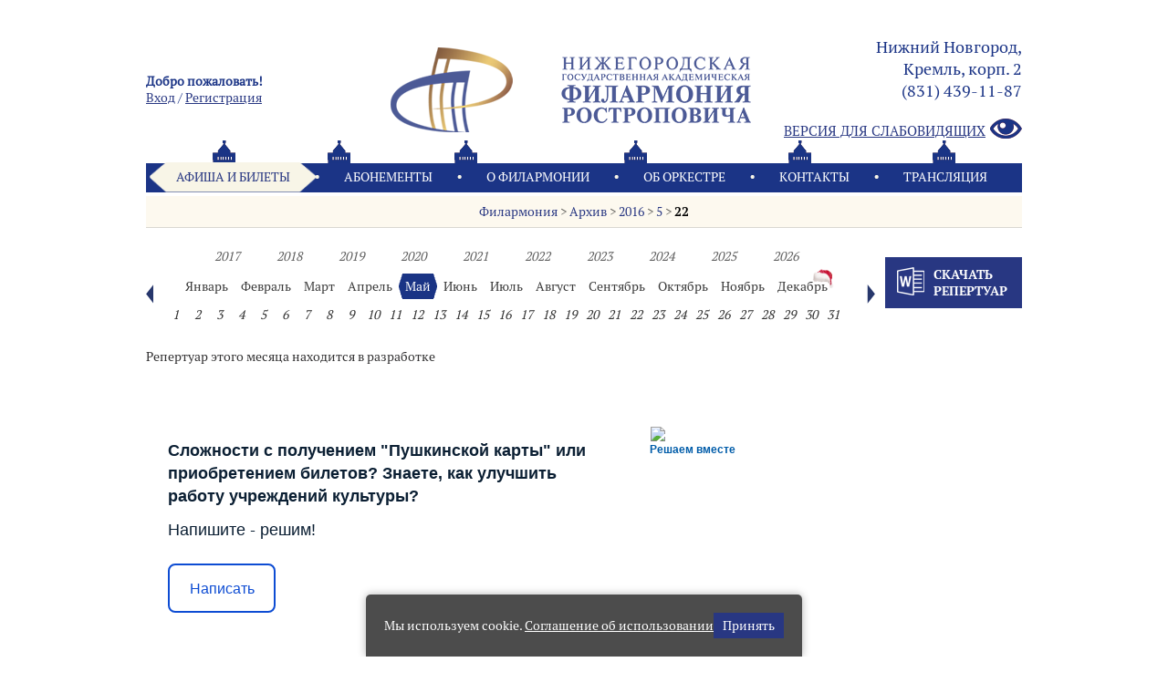

--- FILE ---
content_type: text/html; charset=koi8-r
request_url: https://music-nn.ru/archive/2016/5/22/
body_size: 35746
content:

<!DOCTYPE html PUBLIC "-//W3C//DTD HTML 4.01 Transitional//EN" "http://www.w3.org/TR/html4/loose.dtd">
<html>
<head>
<meta http-equiv="Content-Type" content="text/html; charset=koi8-r">
<title>22</title>
<meta name="keywords"           content=" ">
<meta name="description"        content=" ">
<meta name="viewport" 		  content="width=device-width, initial-scale=1">

<meta name="proculture-verification" content="369a1c4b855e772bba0c79791fb176fc" />

<link rel="stylesheet" type="text/css" href="/jsplugins/fancybox/jquery.fancybox-1.3.0.css">
<link rel="stylesheet" type="text/css" href="/images/public/setup/082020/css/flexslider.css">
<link rel="stylesheet" type="text/css" href="/images/public/setup/082020/css/normalize.css">
<link rel="stylesheet" type="text/css" href="/images/public/setup/082020/css/jquery-ui.css">
<link rel="stylesheet" type="text/css" href="/images/public/setup/082020/css/main.css?t=1768541422">

<link rel="stylesheet" href="https://s3.intickets.ru/intickets.min.css">
<link rel="stylesheet" href="https://s3.intickets.ru/intickets-button-simple.min.css">

<link rel="shortcut icon" href="/images/public/setup/082020/favicon.png">

<script type="text/javascript" src="/jsplugins/jquery-1.10.2.min.js"></script>
<script type="text/javascript" src="/jsplugins/jquery.easing-1.3.pack.js"></script>
<script type="text/javascript" src="/jsplugins/fancybox/jquery.fancybox-1.3.0.pack.js"></script>
<script type="text/javascript" src="/images/public/setup/082020/js/jquery.flexslider.js"></script>
<script type="text/javascript" src="/images/public/setup/082020/js/modernizr.js"></script>
<script type="text/javascript" src="/images/public/setup/082020/js/script.js"></script>
<script type="text/javascript" src="/images/public/setup/082020/js/jquery-ui.js"></script>
<script type="text/javascript" src="/images/public/setup/082020/js/select.js"></script>
<script type="text/javascript" src="/images/public/setup/082020/js/mobile_menu.js"></script>
<script src="/images/public/setup/082020/js/totop.js"></script>

<script src='https://www.google.com/recaptcha/api.js' async defer></script>
<script src="https://s3.intickets.ru/intickets.js"></script>

<script async src="https://culturaltracking.ru/static/js/spxl.js?pixelId=35590" data-pixel-id="35590"></script>

</head>
<body>

<!-- Yandex.Metrika counter -->
<script type="text/javascript" >
   (function(m,e,t,r,i,k,a){m[i]=m[i]||function(){(m[i].a=m[i].a||[]).push(arguments)};
   m[i].l=1*new Date();
   for (var j = 0; j < document.scripts.length; j++) {if (document.scripts[j].src === r) { return; }}
   k=e.createElement(t),a=e.getElementsByTagName(t)[0],k.async=1,k.src=r,a.parentNode.insertBefore(k,a)})
   (window, document, "script", "https://mc.yandex.ru/metrika/tag.js", "ym");

   ym(95010641, "init", {
        clickmap:true,
        trackLinks:true,
        accurateTrackBounce:true,
        webvisor:true
   });
</script>
<noscript><div><img src="https://mc.yandex.ru/watch/95010641" style="position:absolute; left:-9999px;" alt="" /></div></noscript>
<!-- /Yandex.Metrika counter --><!-- Google Tag Manager -->

<script>(function(w,d,s,l,i){w[l]=w[l]||[];w[l].push({'gtm.start':

new Date().getTime(),event:'gtm.js'});var f=d.getElementsByTagName(s)[0],

j=d.createElement(s),dl=l!='dataLayer'?'&l='+l:'';j.async=true;j.src=

'https://www.googletagmanager.com/gtm.js?id='+i+dl;f.parentNode.insertBefore(j,f);

})(window,document,'script','dataLayer','GTM-TTP4V3D');</script>

<!-- End Google Tag Manager --><script type="text/javascript">
var _tmr = window._tmr || (window._tmr = []);
_tmr.push({id: "3079476", type: "pageView", start: (new Date()).getTime(), pid: "USER_ID"});
(function (d, w, id) {
  if (d.getElementById(id)) return;
  var ts = d.createElement("script"); ts.type = "text/javascript"; ts.async = true; ts.id = id;
  ts.src = "https://top-fwz1.mail.ru/js/code.js";
  var f = function () {var s = d.getElementsByTagName("script")[0]; s.parentNode.insertBefore(ts, s);};
  if (w.opera == "[object Opera]") { d.addEventListener("DOMContentLoaded", f, false); } else { f(); }
})(document, window, "topmailru-code");
</script><noscript><div>
<img src="https://top-fwz1.mail.ru/counter?id=3079476;js=na" style="border:0;position:absolute;left:-9999px;" alt="Top.Mail.Ru" />
</div></noscript>
<!-- //Rating@Mail.ru counter --><!-- Yandex.Metrika counter --> <script type="text/javascript"> (function (d, w, c) { (w[c] = w[c] || []).push(function() { try { w.yaCounter36543735 = new Ya.Metrika({ id:36543735, clickmap:true, trackLinks:true, accurateTrackBounce:true, webvisor:true }); } catch(e) { } }); var n = d.getElementsByTagName("script")[0], s = d.createElement("script"), f = function () { n.parentNode.insertBefore(s, n); }; s.type = "text/javascript"; s.async = true; s.src = "https://mc.yandex.ru/metrika/watch.js"; if (w.opera == "[object Opera]") { d.addEventListener("DOMContentLoaded", f, false); } else { f(); } })(document, window, "yandex_metrika_callbacks"); </script> <noscript><div><img src="https://mc.yandex.ru/watch/36543735" style="position:absolute; left:-9999px;" alt="" /></div></noscript> <!-- /Yandex.Metrika counter --><div id="wrapper">
    <div class="screen-sogl">
        <div class="window-screen">
            <div>
                <div class="clc"></div>
                <p id="textAgreement"></p>
            </div>
        </div>
    </div>
<div id="up">Наверх</div>
	<style>
	   .hrow {
	       display: table;
	       width: 100%;
	       margin-top: 25px;
	       font-size: 14px;
	       color: #1b3486;
	   }
	   
	   .hrow:after {
	       content: '';
	       display: block;
	       clear: both;
	   }
	   
	   .hrow .hcol {
	       /* float: left; */
	       display: table-cell;
	       vertical-align: middle;
	       width: 33%;
	   }
	   
	   .hrow .hcol-1 {
	       text-align: left;
	       padding-left: 40px;
	   }
	   
	   .hrow .hcol-1 .hellow {
	       font-weight: bold;
	   }
	   
	   .hrow .hcol-3 {
	       text-align: right;
	       line-height: 24px;
	   }
	   
	   .hrow .hcol-3 .adres,
	   .hrow .hcol-3 .phone {
	       font-size: 18px;
	   }
	   
	   .hrow .hcol-3 .cmod {
	       display: block;
	       margin-top: 20px;
	   }
	   
	   .hrow .hcol-2 {
	       width: 34%;
	       text-align: center;
	   }
	   
	   .m-hcontent {
	       margin: 7px 50px 0 7px;
	       text-align: center;
	   }
	   
	   .m-hcontent img {
	       width: 100%;
	       max-width: 300px;
	   }
	   
	   .m-hcontent .adres {
	       text-align: center;
	       padding-top: 10px;
	       font-size: 16px;
	   }
	   
	   @media only screen and (max-width: 901px) {
	       .hrow .hcol-3 {
	           line-height: normal;
	       }
           .hrow .hcol-3 .adres,
           .hrow .hcol-3 .phone {
               font-size: 14px;
           }
	   }
	   
	   @media only screen and (max-width: 768px) {
	        #header, #common {
	           height: auto;
	        }
	        
	        #header {
	           min-height: 175px;
	        }
	         
        	.hrow {
        	   display: none;
        	}
        	
        	#content {
        	   padding-top: 175px;
        	}
        	
	   }
	   
	   .gh ul.menu_mobile {
	       padding-top: 0;
	       margin-top: 0;
	   }
	</style>
	<div id="header">
		<div id="common">
			<div class="hrow">
				<div class="hcol hcol-1" style="padding-left: 0; width: 25%">
					<span class="hellow">Добро пожаловать!</span><br>
					<a href="/dias/auth.php">Вход</a> / <a href="/dias/agreement.php">Pегистрация</a>
				</div>
				<div class="hcol hcol-2">
					<a href="/"><img src="/images/public/setup/082020/img/logo-h-v3.png" alt=""  title="Нижегородская филармония"></a>
				</div>
				<div class="hcol hcol-3">
					<span class="adres">Нижний Новгород,<br>Кремль, корп. 2</span><br>
					<span class="phone">(831) 439-11-87</span><br>
					<a href="?cmod" class="cmod" title="Версия для слабовидящих"><img src="/images/public/setup/082020/img/eye-w.png" alt="Версия для слабовидящих" style="margin-left: 5px; margin-top:-2px" align="right"> Версия для слабовидящих</a>
				</div>
			</div>
						<div id="mobile">
				<div class="m-hcontent">
					<a href="/"><img src="/images/public/setup/082020/img/logo-h.png" alt=""  title="Нижегородская филармония"></a>
					<div class="adres">Нижний Новгород,<br>Кремль, корп. 2</div>
				</div>
				<div class="gh">
					<ul class="menu_mobile">
						<li><a href="/">Главная</a></li>
						<li><a href="/afisha/">Афиша</a></li>
						<li><a href="/subscriptions/">Абонементы</a></li>
						<li><a href="/about/">О филармонии</a></li>
						<li><a href="/about/teams/">Oб оркестре</a></li>
												<li><a href="/anniversary/">Нам - 85</a></li>
						<li><a href="/contacts/">Контакты</a></li>
		          								<li>
							<a href="/stream-t/">
								Онлайн трансляция							</a>
						</li>
															               
					</ul>
				</div>
			</div>
			</div>
			<div id="line-navigation">
				<div class="inside">
					   
   	   
	     <ul class="main-menu">	     
          <li class="select"><a href="/afisha/">Афиша и билеты</a></li>
          <li class="dot"></li>
          <li><a href="/subscriptions/">Абонементы</a></li>           
          <li class="dot"></li>
          <li><a href="/about/">О филармонии</a>
            <ul class="dop-video">  
                                          <li>
                <a href="/about/istoriya-filarmonii/">
                История филармонии                </a>
              </li>
                            <li>
                <a href="/about/09/">
                Руководство филармонии                </a>
              </li>
                            <li>
                <a href="/about/109/">
                Официальные данные и Документы                </a>
              </li>
                            <li>
                <a href="/about/festivali/">
                Международный фестиваль искусств имени А. Сахарова "Русское искусство и мир"                </a>
              </li>
                            <li>
                <a href="/about/festivali_newnames/">
                "Новые Имена"                </a>
              </li>
                            <li>
                <a href="/about/tradizii/">
                Наши традиции                </a>
              </li>
                            <li>
                <a href="/about/plan/">
                План концертного зала и технические характеристики                </a>
              </li>
                            <li>
                <a href="/about/567/">
                Независимая оценка качества оказания услуг                </a>
              </li>
                            <li>
                <a href="/about/dostup_sreda/">
                Доступная среда                </a>
              </li>
                            <li>
                <a href="/about/285764/">
                Противодействие коррупции                </a>
              </li>
                            <li>
                <a href="/about/454433/">
                Антитеррористическая защищенность                </a>
              </li>
                            <li>
                <a href="/about/solashenie/">
                Политика в отношении обработки персональных данных                </a>
              </li>
                            <li>
                <a href="/about/cookie/">
                Соглашение об использовании cookie                </a>
              </li>
                                                      </ul>
          </li>
          <li class="dot"></li>
                              <li>
          	<a href="/about/teams/">Oб оркестре</a>
          </li>
          <li class="dot"></li>
          <li><a href="/contacts/">Контакты</a></li>           
          <li class="dot"></li>
          <li>
          	<a href="/stream-t/">Трансляция</a>
          	<ul class="dop-video">
          								<li>
							<a href="/stream-t/">
								Онлайн трансляция							</a>
						</li>
									          	</ul>
          </li>          
          </ul>	   
   
				</div>
			</div>
	</div>
 
  <div id="content" class="in">
  	    	<div id="page-navigation">
	      	<div class="p-in">
	       		<a  
        		href="/" title="Филармония">Филармония</a> > <a  
        		href="/archive/" title="Архив">Архив</a> > <a  
        		href="/archive/2016/" title="2016">2016</a> > <a  
        		href="/archive/2016/5/" title="5">5</a> >         <a class="last" 
        		href="/archive/2016/5/22/" title="22">22</a>	      	</div>
   		</div>
   		
   		<div id="common">
						   	<div class="tickets">
			   		<script src="/images/public/setup/082020/js/afisha_date_time.js"></script>
<style>
.prev_month, .next_month{cursor:pointer;}
</style>
<style>
.list_year .select{background: url(/images/public/setup/082020/img/select_month.png) center;background-size: 100% 100%;color: #fff;}
</style>
<input id="today_month" value="5" type="hidden" disabled>
<input id="cur_year" value="2016" type="hidden" disabled>
<input id="cur_month" value="5" type="hidden" disabled>
<input id="cur_day" value="22" type="hidden" disabled>
		<div class="data_block lefter">
			<div class="nav prev_month"><img src="/images/public/setup/082020/img/in_left.png"></div>
			<div class="calendar">
				<div class="list_year">
																		<a  href="/archive/2017/" data-year="2017">2017</a>
													<a  href="/archive/2018/" data-year="2018">2018</a>
													<a  href="/archive/2019/" data-year="2019">2019</a>
													<a  href="/archive/2020/" data-year="2020">2020</a>
													<a  href="/archive/2021/" data-year="2021">2021</a>
													<a  href="/archive/2022/" data-year="2022">2022</a>
													<a  href="/archive/2023/" data-year="2023">2023</a>
													<a  href="/archive/2024/" data-year="2024">2024</a>
													<a  href="/archive/2025/" data-year="2025">2025</a>
													<a  href="/archive/2026/" data-year="2026">2026</a>
															</div>
				<br clear="all">
				<div class="list_month">
<a href="/archive/2016/1/" class="" data-month="1">Январь</a><a href="/archive/2016/2/" class="" data-month="2">Февраль</a><a href="/archive/2016/3/" class="" data-month="3">Март</a><a href="/archive/2016/4/" class="" data-month="4">Апрель</a><a href="/archive/2016/5/" class=" select " data-month="5">Май</a><a href="/archive/2016/6/" class="" data-month="6">Июнь</a><a href="/archive/2016/7/" class="" data-month="7">Июль</a><a href="/archive/2016/8/" class="" data-month="8">Август</a><a href="/archive/2016/9/" class="" data-month="9">Сентябрь</a><a href="/archive/2016/10/" class="" data-month="10">Октябрь</a><a href="/archive/2016/11/" class="" data-month="11">Ноябрь</a><a href="/archive/2016/12/" class=" new_year " data-month="12">Декабрь</a>				</div>
				<br clear="all">
				<div class="list_day">
<a href="/archive/2016/5/1/" class="" data-day="1">1</a><a href="/archive/2016/5/2/" class="" data-day="2">2</a><a href="/archive/2016/5/3/" class="" data-day="3">3</a><a href="/archive/2016/5/4/" class="" data-day="4">4</a><a href="/archive/2016/5/5/" class="" data-day="5">5</a><a href="/archive/2016/5/6/" class="" data-day="6">6</a><a href="/archive/2016/5/7/" class="" data-day="7">7</a><a href="/archive/2016/5/8/" class="" data-day="8">8</a><a href="/archive/2016/5/9/" class="" data-day="9">9</a><a href="/archive/2016/5/10/" class="" data-day="10">10</a><a href="/archive/2016/5/11/" class="" data-day="11">11</a><a href="/archive/2016/5/12/" class="" data-day="12">12</a><a href="/archive/2016/5/13/" class="" data-day="13">13</a><a href="/archive/2016/5/14/" class="" data-day="14">14</a><a href="/archive/2016/5/15/" class="" data-day="15">15</a><a href="/archive/2016/5/16/" class="" data-day="16">16</a><a href="/archive/2016/5/17/" class="" data-day="17">17</a><a href="/archive/2016/5/18/" class="" data-day="18">18</a><a href="/archive/2016/5/19/" class="" data-day="19">19</a><a href="/archive/2016/5/20/" class="" data-day="20">20</a><a href="/archive/2016/5/21/" class="" data-day="21">21</a><a href="/archive/2016/5/22/" class=" select " data-day="22">22</a><a href="/archive/2016/5/23/" class="" data-day="23">23</a><a href="/archive/2016/5/24/" class="" data-day="24">24</a><a href="/archive/2016/5/25/" class="" data-day="25">25</a><a href="/archive/2016/5/26/" class="" data-day="26">26</a><a href="/archive/2016/5/27/" class="" data-day="27">27</a><a href="/archive/2016/5/28/" class="" data-day="28">28</a><a href="/archive/2016/5/29/" class="" data-day="29">29</a><a href="/archive/2016/5/30/" class="" data-day="30">30</a><a href="/archive/2016/5/31/" class="" data-day="31">31</a>				</div>
			</div>
			<div class="nav next_month"><img src="/images/public/setup/082020/img/in_right.png"></div>
		</div>
		<div class="right_content righter">
			<a href="" class="download_repertuar"><img src="/images/public/setup/082020/img/download_repertuar.png"><span>скачать репертуар</span></a>
		</div>
		<br clear="all">
			<p>Репертуар этого месяца находится в разработке</p>
				   	</div>
   			 
			  <br clear="all"> 
			  <br clear="all"> 
  		</div>
  		
      			 
<div>
	<script src='https://pos.gosuslugi.ru/bin/script.min.js'></script> 
<style>
#js-show-iframe-wrapper{position:relative;display:flex;align-items:center;justify-content:center;width:100%;min-width:293px;max-width:100%;background:linear-gradient(138.4deg,#38bafe 26.49%,#2d73bc 79.45%);color:#fff;cursor:pointer}#js-show-iframe-wrapper .pos-banner-fluid *{box-sizing:border-box}#js-show-iframe-wrapper .pos-banner-fluid .pos-banner-btn_2{display:block;width:240px;min-height:56px;font-size:18px;line-height:24px;cursor:pointer;background:#0d4cd3;color:#fff;border:none;border-radius:8px;outline:0}#js-show-iframe-wrapper .pos-banner-fluid .pos-banner-btn_2:hover{background:#1d5deb}#js-show-iframe-wrapper .pos-banner-fluid .pos-banner-btn_2:focus{background:#2a63ad}#js-show-iframe-wrapper .pos-banner-fluid .pos-banner-btn_2:active{background:#2a63ad}@-webkit-keyframes fadeInFromNone{0%{display:none;opacity:0}1%{display:block;opacity:0}100%{display:block;opacity:1}}@keyframes fadeInFromNone{0%{display:none;opacity:0}1%{display:block;opacity:0}100%{display:block;opacity:1}}@font-face{font-family:LatoWebLight;src:url(https://pos.gosuslugi.ru/bin/fonts/Lato/fonts/Lato-Light.woff2) format("woff2"),url(https://pos.gosuslugi.ru/bin/fonts/Lato/fonts/Lato-Light.woff) format("woff"),url(https://pos.gosuslugi.ru/bin/fonts/Lato/fonts/Lato-Light.ttf) format("truetype");font-style:normal;font-weight:400}@font-face{font-family:LatoWeb;src:url(https://pos.gosuslugi.ru/bin/fonts/Lato/fonts/Lato-Regular.woff2) format("woff2"),url(https://pos.gosuslugi.ru/bin/fonts/Lato/fonts/Lato-Regular.woff) format("woff"),url(https://pos.gosuslugi.ru/bin/fonts/Lato/fonts/Lato-Regular.ttf) format("truetype");font-style:normal;font-weight:400}@font-face{font-family:LatoWebBold;src:url(https://pos.gosuslugi.ru/bin/fonts/Lato/fonts/Lato-Bold.woff2) format("woff2"),url(https://pos.gosuslugi.ru/bin/fonts/Lato/fonts/Lato-Bold.woff) format("woff"),url(https://pos.gosuslugi.ru/bin/fonts/Lato/fonts/Lato-Bold.ttf) format("truetype");font-style:normal;font-weight:400}@font-face{font-family:RobotoWebLight;src:url(https://pos.gosuslugi.ru/bin/fonts/Roboto/Roboto-Light.woff2) format("woff2"),url(https://pos.gosuslugi.ru/bin/fonts/Roboto/Roboto-Light.woff) format("woff"),url(https://pos.gosuslugi.ru/bin/fonts/Roboto/Roboto-Light.ttf) format("truetype");font-style:normal;font-weight:400}@font-face{font-family:RobotoWebRegular;src:url(https://pos.gosuslugi.ru/bin/fonts/Roboto/Roboto-Regular.woff2) format("woff2"),url(https://pos.gosuslugi.ru/bin/fonts/Roboto/Roboto-Regular.woff) format("woff"),url(https://pos.gosuslugi.ru/bin/fonts/Roboto/Roboto-Regular.ttf) format("truetype");font-style:normal;font-weight:400}@font-face{font-family:RobotoWebBold;src:url(https://pos.gosuslugi.ru/bin/fonts/Roboto/Roboto-Bold.woff2) format("woff2"),url(https://pos.gosuslugi.ru/bin/fonts/Roboto/Roboto-Bold.woff) format("woff"),url(https://pos.gosuslugi.ru/bin/fonts/Roboto/Roboto-Bold.ttf) format("truetype");font-style:normal;font-weight:400}@font-face{font-family:ScadaWebRegular;src:url(https://pos.gosuslugi.ru/bin/fonts/Scada/Scada-Regular.woff2) format("woff2"),url(https://pos.gosuslugi.ru/bin/fonts/Scada/Scada-Regular.woff) format("woff"),url(https://pos.gosuslugi.ru/bin/fonts/Scada/Scada-Regular.ttf) format("truetype");font-style:normal;font-weight:400}@font-face{font-family:ScadaWebBold;src:url(https://pos.gosuslugi.ru/bin/fonts/Scada/Scada-Bold.woff2) format("woff2"),url(https://pos.gosuslugi.ru/bin/fonts/Scada/Scada-Bold.woff) format("woff"),url(https://pos.gosuslugi.ru/bin/fonts/Scada/Scada-Bold.ttf) format("truetype");font-style:normal;font-weight:400}@font-face{font-family:Geometria;src:url(https://pos.gosuslugi.ru/bin/fonts/Geometria/Geometria.eot);src:url(https://pos.gosuslugi.ru/bin/fonts/Geometria/Geometria.eot?#iefix) format("embedded-opentype"),url(https://pos.gosuslugi.ru/bin/fonts/Geometria/Geometria.woff) format("woff"),url(https://pos.gosuslugi.ru/bin/fonts/Geometria/Geometria.ttf) format("truetype");font-weight:400;font-style:normal}@font-face{font-family:Geometria-ExtraBold;src:url(https://pos.gosuslugi.ru/bin/fonts/Geometria/Geometria-ExtraBold.eot);src:url(https://pos.gosuslugi.ru/bin/fonts/Geometria/Geometria-ExtraBold.eot?#iefix) format("embedded-opentype"),url(https://pos.gosuslugi.ru/bin/fonts/Geometria/Geometria-ExtraBold.woff) format("woff"),url(https://pos.gosuslugi.ru/bin/fonts/Geometria/Geometria-ExtraBold.ttf) format("truetype");font-weight:800;font-style:normal}
</style>

<style>
#js-show-iframe-wrapper{background:var(--pos-banner-fluid-41__background)}#js-show-iframe-wrapper .pos-banner-fluid .pos-banner-btn_2{width:100%;min-height:52px;background:#fff;color:#0d4cd3;font-size:16px;font-family:LatoWeb,sans-serif;font-weight:400;padding:0;line-height:1.2;border:2px solid #0d4cd3}#js-show-iframe-wrapper .pos-banner-fluid .pos-banner-btn_2:active,#js-show-iframe-wrapper .pos-banner-fluid .pos-banner-btn_2:focus,#js-show-iframe-wrapper .pos-banner-fluid .pos-banner-btn_2:hover{background:#e4ecfd}#js-show-iframe-wrapper .bf-41{position:relative;display:grid;grid-template-columns:var(--pos-banner-fluid-41__grid-template-columns);grid-template-rows:var(--pos-banner-fluid-41__grid-template-rows);width:100%;max-width:var(--pos-banner-fluid-41__max-width);box-sizing:border-box;grid-auto-flow:row dense}#js-show-iframe-wrapper .bf-41__decor{background:var(--pos-banner-fluid-41__bg-url) var(--pos-banner-fluid-41__bg-url-position) no-repeat;background-size:cover;position:relative;background-color:#fff}#js-show-iframe-wrapper .bf-41__content{display:flex;flex-direction:column;padding:var(--pos-banner-fluid-41__content-padding);grid-row:var(--pos-banner-fluid-41__content-grid-row);justify-content:center}#js-show-iframe-wrapper .bf-41__description{display:flex;flex-direction:column;margin:var(--pos-banner-fluid-41__description-margin)}#js-show-iframe-wrapper .bf-41__text{margin:var(--pos-banner-fluid-41__text-margin);font-size:var(--pos-banner-fluid-41__text-font-size);line-height:1.4;font-family:LatoWeb,sans-serif;font-weight:700;color:#0b1f33}#js-show-iframe-wrapper .bf-41__text_small{font-size:var(--pos-banner-fluid-41__text-small-font-size);font-weight:400;margin:0}#js-show-iframe-wrapper .bf-41__bottom-wrap{display:flex;flex-direction:row;align-items:center}#js-show-iframe-wrapper .bf-41__logo-wrap{position:absolute;top:var(--pos-banner-fluid-41__logo-wrap-top);left:0;padding:var(--pos-banner-fluid-41__logo-wrap-padding);background:#fff;border-radius:0 0 8px 0}#js-show-iframe-wrapper .bf-41__logo{width:var(--pos-banner-fluid-41__logo-width);margin-left:1px}#js-show-iframe-wrapper .bf-41__slogan{font-family:LatoWeb,sans-serif;font-weight:700;font-size:var(--pos-banner-fluid-41__slogan-font-size);line-height:1.2;color:#005ca9}#js-show-iframe-wrapper .bf-41__btn-wrap{width:100%;max-width:var(--pos-banner-fluid-41__button-wrap-max-width)}
</style >
<div id='js-show-iframe-wrapper'>
  <div class='pos-banner-fluid bf-41'>

    <div class='bf-41__decor'>
      <div class='bf-41__logo-wrap'>
        <img
          class='bf-41__logo'
          src='https://pos.gosuslugi.ru/bin/banner-fluid/gosuslugi-logo-blue.svg'
          alt='Госуслуги'
        />
        <div class='bf-41__slogan'>Решаем вместе</div >
      </div >
    </div >
    <div class='bf-41__content'>
      <div class='bf-41__description'>
          <span class='bf-41__text'>
            Сложности с получением "Пушкинской карты" или приобретением билетов? Знаете, как улучшить работу учреждений культуры?
          </span >
        <span class='bf-41__text bf-41__text_small'>
            Напишите&nbsp;- решим!
          </span >
      </div >

      <div class='bf-41__bottom-wrap'>
        <div class='bf-41__btn-wrap'>
          <!-- pos-banner-btn_2 не удалять; другие классы не добавлять -->
          <button
            class='pos-banner-btn_2'
            type='button'
          >Написать
          </button >
        </div >
      </div>
    </div >

  </div >
</div >
<script>

(function(){
  "use strict";function ownKeys(e,t){var n=Object.keys(e);if(Object.getOwnPropertySymbols){var r=Object.getOwnPropertySymbols(e);if(t)r=r.filter(function(t){return Object.getOwnPropertyDescriptor(e,t).enumerable});n.push.apply(n,r)}return n}function _objectSpread(e){for(var t=1;t<arguments.length;t++){var n=null!=arguments[t]?arguments[t]:{};if(t%2)ownKeys(Object(n),true).forEach(function(t){_defineProperty(e,t,n[t])});else if(Object.getOwnPropertyDescriptors)Object.defineProperties(e,Object.getOwnPropertyDescriptors(n));else ownKeys(Object(n)).forEach(function(t){Object.defineProperty(e,t,Object.getOwnPropertyDescriptor(n,t))})}return e}function _defineProperty(e,t,n){if(t in e)Object.defineProperty(e,t,{value:n,enumerable:true,configurable:true,writable:true});else e[t]=n;return e}var POS_PREFIX_41="--pos-banner-fluid-41__",posOptionsInitialBanner41={background:"#ffffff","grid-template-columns":"100%","grid-template-rows":"264px auto","max-width":"100%","text-font-size":"18px","text-small-font-size":"16px","text-margin":"0 0 12px 0","description-margin":"0 0 24px 0","button-wrap-max-width":"100%","bg-url":"url('https://pos.gosuslugi.ru/bin/banner-fluid/41/banner-fluid-bg-41.svg')","bg-url-position":"center bottom","content-padding":"20px 24px 23px","content-grid-row":"0","logo-wrap-padding":"16px 12px 12px","logo-width":"65px","logo-wrap-top":"0","slogan-font-size":"12px"},setStyles=function(e,t){var n=arguments.length>2&&void 0!==arguments[2]?arguments[2]:POS_PREFIX_41;Object.keys(e).forEach(function(r){t.style.setProperty(n+r,e[r])})},removeStyles=function(e,t){var n=arguments.length>2&&void 0!==arguments[2]?arguments[2]:POS_PREFIX_41;Object.keys(e).forEach(function(e){t.style.removeProperty(n+e)})};function changePosBannerOnResize(){var e=document.documentElement,t=_objectSpread({},posOptionsInitialBanner41),n=document.getElementById("js-show-iframe-wrapper"),r=n?n.offsetWidth:document.body.offsetWidth;if(r>340)t["button-wrap-max-width"]="118px";if(r>360)t["bg-url"]="url('https://pos.gosuslugi.ru/bin/banner-fluid/41/banner-fluid-bg-41-2.svg')",t["content-padding"]="20px 24px",t["description-margin"]="0 0 20px 0";if(r>568)t["bg-url"]="url('https://pos.gosuslugi.ru/bin/banner-fluid/41/banner-fluid-bg-41.svg')",t["bg-url-position"]="calc(100% + 39px) bottom",t["grid-template-columns"]="1fr 292px",t["grid-template-rows"]="100%",t["content-grid-row"]="1",t["content-padding"]="50px 24px",t["description-margin"]="0 0 24px 0",t["button-wrap-max-width"]="100%";if(r>640)t["button-wrap-max-width"]="118px";if(r>783)t["grid-template-columns"]="1fr 390px",t["bg-url-position"]="center bottom",t["text-small-font-size"]="18px",t["content-padding"]="30px 24px";if(r>820)t["grid-template-columns"]="1fr 420px",t["bg-url-position"]="center calc(100% + 12px)";if(r>1020)t["bg-url-position"]="center calc(100% + 37px)";if(r>1098)t["bg-url"]="url('https://pos.gosuslugi.ru/bin/banner-fluid/41/banner-fluid-bg-41-2.svg')",t["grid-template-columns"]="1fr 557px",t["text-font-size"]="20px",t["content-padding"]="52px 50px",t["logo-width"]="78px",t["slogan-font-size"]="15px",t["logo-wrap-padding"]="20px 16px 16px";if(r>1422)t["max-width"]="1422px",t["grid-template-columns"]="1fr 720px",t["content-padding"]="26px 50px",t["text-font-size"]="24px";setStyles(t,e)}changePosBannerOnResize(),window.addEventListener("resize",changePosBannerOnResize),window.onunload=function(){var e=document.documentElement,t=_objectSpread({},posOptionsInitialBanner41);window.removeEventListener("resize",changePosBannerOnResize),removeStyles(t,e)};
})()
</script>
 <script>Widget("https://pos.gosuslugi.ru/form", 341403)</script>
</div>			 
			 
</div>   
<div id="footer">
	   
   	   
	     <ul class="main-menu">	     
          <li class="select"><a href="/afisha/">Афиша и билеты</a></li>
          <li class="dot"></li>
          <li><a href="/subscriptions/">Абонементы</a></li>           
          <li class="dot"></li>
          <li><a href="/about/">О филармонии</a>
            <ul class="dop-video">  
                                          <li>
                <a href="/about/istoriya-filarmonii/">
                История филармонии                </a>
              </li>
                            <li>
                <a href="/about/09/">
                Руководство филармонии                </a>
              </li>
                            <li>
                <a href="/about/109/">
                Официальные данные и Документы                </a>
              </li>
                            <li>
                <a href="/about/festivali/">
                Международный фестиваль искусств имени А. Сахарова "Русское искусство и мир"                </a>
              </li>
                            <li>
                <a href="/about/festivali_newnames/">
                "Новые Имена"                </a>
              </li>
                            <li>
                <a href="/about/tradizii/">
                Наши традиции                </a>
              </li>
                            <li>
                <a href="/about/plan/">
                План концертного зала и технические характеристики                </a>
              </li>
                            <li>
                <a href="/about/567/">
                Независимая оценка качества оказания услуг                </a>
              </li>
                            <li>
                <a href="/about/dostup_sreda/">
                Доступная среда                </a>
              </li>
                            <li>
                <a href="/about/285764/">
                Противодействие коррупции                </a>
              </li>
                            <li>
                <a href="/about/454433/">
                Антитеррористическая защищенность                </a>
              </li>
                            <li>
                <a href="/about/solashenie/">
                Политика в отношении обработки персональных данных                </a>
              </li>
                            <li>
                <a href="/about/cookie/">
                Соглашение об использовании cookie                </a>
              </li>
                                                      </ul>
          </li>
          <li class="dot"></li>
                              <li>
          	<a href="/about/teams/">Oб оркестре</a>
          </li>
          <li class="dot"></li>
          <li><a href="/contacts/">Контакты</a></li>           
          <li class="dot"></li>
          <li>
          	<a href="/stream-t/">Трансляция</a>
          	<ul class="dop-video">
          								<li>
							<a href="/stream-t/">
								Онлайн трансляция							</a>
						</li>
									          	</ul>
          </li>          
          </ul>	   
   
				<div id="footer-content">
				 <div id="info">
				 <div class="phone"><span>КАССА: </span>(831) 439-11-87</div>
			 <div class="time"> </div>
			 <div class="adres">территория Кремля, 2</div>
			 <div class="copyright">&copy; "Нижегородская филармония", 2015-2026</div>
			 				
		   <table class="c-set lefter">
		     <tr>
		     	      	
			
			   <td><a href="http://vk.com/club6556554" target="_blank">
			   <img src="/images/public/setup/082020/img/vk-new.png" alt="" title=""></a></td>
			 			 </tr>
		   </table>
		   			</div>
				   <div id="r-footer">
		   <div class="nav">
		     <a href="/afisha/">Афиша и билеты</a>
			 <a href="/subscriptions/">Абонементы</a>
			 <a href="/changes_repertoire/">Изменения в репертуаре</a>
		   </div>
		   <div class="nav">
			 <a href="/about/">О филармонии</a>
			 <a href="/about/teams/">Oб оркестре</a>
			 <a href="/partners/">Партнеры</a>
			 <a href="/jobs/">Вакансии</a>
		   </div>
		   <div class="nav">
			 <a href="">Купить билеты онлайн</a>
			 <a href="/ticket/rules/">Правила покупки билетов</a>
		   </div>
		   <br clear="all">
		
		   <div class="copyright m">&copy; "Нижегородская филармония" 2015</div>
		   <div class="copyright">&copy; <span>Создание сайта</span> ООО "<a href="#">СолидСайт</a>", 2008-2026</div>

		   <div class="icons lefter">
		   	<a href=""><img src="/images/public/setup/082020/img/icon_home.png" alt="" title="На главную"></a>
		   	<a href=""><img src="/images/public/setup/082020/img/icon_map.png" alt="" title="Карта"></a>
		   </div>	
		   
		
		  </div>

			<br clear="all">
			 </div>
		 </div>
</div>
<div class="loader"></div>
<!-- перенос яндекс метрики вверх --><!-- Google Tag Manager (noscript) -->

<noscript><iframe src="https://www.googletagmanager.com/ns.html?id=GTM-TTP4V3D"

height="0" width="0" style="display:none;visibility:hidden"></iframe></noscript>

<!-- End Google Tag Manager (noscript) --><!-- Rating@Mail.ru counter dynamic remarketing appendix --> 
<script type="text/javascript"> 
var _tmr = _tmr || []; 
_tmr.push({ 
type: 'itemView', 
productid: 'VALUE', 
pagetype: 'VALUE', 
list: 'VALUE', 
totalvalue: 'VALUE' 
}); 
</script> 
<!-- // Rating@Mail.ru counter dynamic remarketing appendix --><!-- перенос яндекс метрики вверх --></body>

<style>#cookie-banner{display:flex;gap:10px;align-items:center;position:fixed;bottom:0;left:50%;transform:translateX(-50%);background-color:rgba(0,0,0,.7);color:#fff;padding:20px;max-width:50%;z-index:4000;border-radius:5px 5px 0 0;box-shadow:0 0 10px rgba(0,0,0,.3); box-sizing: border-box;}@media (max-width:769px){#cookie-banner{max-width:100%;width:100%;padding:10px;line-height:normal}}#cookie-banner a{color:#fff;text-decoration:underline}#cookie-banner button{background-color:#283782;color:#fff;border:none;padding:5px 10px;cursor:pointer;border-radius:0px; font-size: 14px; line-height: normal; margin: 0; height: auto; font-weight: normal; }</style>
<div id="cookie-banner"><div>Мы используем cookie. <a href="/about/cookie/">Соглашение об использовании</a></div><button onclick="acceptCookies()">Принять</button></div>
<script>function acceptCookies(){document.getElementById('cookie-banner').style.display='none';localStorage.setItem('cookiesAccepted','true');}if(localStorage.getItem('cookiesAccepted')){document.getElementById('cookie-banner').style.display='none';}</script>

</html>
<!-- generated by ICSS.CMS 3.0.17  in 0.3723989 sec. (new) -->

--- FILE ---
content_type: text/html; charset=koi8-r
request_url: https://music-nn.ru/archive/0/?get_date=2026-01
body_size: 29426
content:
{"2026-01-29":true,"2026-02-10":true,"2026-02-06":true,"2026-01-30":true,"2026-01-06":true,"2026-01-05":true,"2026-01-04":true,"2026-01-03":true,"2026-01-02":true,"2025-12-28":true,"2025-12-10":true,"2026-03-23":true,"2026-01-19":true,"2026-01-13":true,"2025-11-26":true,"2026-05-16":true,"2026-05-06":true,"2026-04-30":true,"2026-04-25":true,"2026-04-23":true,"2026-04-21":true,"2026-04-12":true,"2026-04-11":true,"2026-04-06":true,"2026-04-05":true,"2026-04-04":true,"2026-04-01":true,"2026-03-27":true,"2026-03-26":true,"2026-03-22":true,"2026-03-21":true,"2026-03-19":true,"2026-03-17":true,"2026-03-15":true,"2026-03-14":true,"2026-03-10":true,"2026-03-07":true,"2026-03-06":true,"2026-03-02":true,"2026-02-28":true,"2026-02-22":true,"2026-02-21":true,"2026-02-18":true,"2026-02-12":true,"2026-02-08":true,"2026-02-07":true,"2026-02-05":true,"2026-01-31":true,"2026-01-27":true,"2026-01-26":true,"2026-01-25":true,"2026-01-24":true,"2026-01-23":true,"2026-01-18":true,"2026-01-17":true,"2026-01-16":true,"2025-11-17":true,"2025-12-12":true,"2025-11-04":true,"2025-12-30":true,"2025-12-29":true,"2025-12-27":true,"2025-12-26":true,"2025-11-29":true,"2025-11-02":true,"2025-11-01":true,"2025-10-08":true,"2025-11-06":true,"2026-02-15":true,"2025-11-28":true,"2025-10-16":true,"2025-10-09":true,"2025-11-20":true,"2025-10-22":true,"2025-12-16":true,"2025-12-05":true,"2025-11-25":true,"2025-11-21":true,"2025-11-19":true,"2025-11-13":true,"2025-11-11":true,"2025-11-07":true,"2025-11-05":true,"2025-11-03":true,"2025-12-21":true,"2025-12-20":true,"2025-12-18":true,"2025-12-17":true,"2025-12-14":true,"2025-10-03":true,"2025-12-13":true,"2025-12-09":true,"2025-12-06":true,"2026-02-27":true,"2025-12-03":true,"2025-12-01":true,"2025-11-23":true,"2025-11-22":true,"2025-11-16":true,"2025-11-15":true,"2025-11-10":true,"2025-11-08":true,"2025-10-24":true,"2025-10-23":true,"2025-10-19":true,"2025-10-01":true,"2025-10-25":true,"2025-10-29":true,"2025-10-26":true,"2025-10-21":true,"2025-10-20":true,"2025-10-18":true,"2025-10-15":true,"2025-10-12":true,"2025-10-10":true,"2025-10-17":true,"2025-09-17":true,"2025-09-06":true,"2025-10-04":true,"2025-09-23":true,"2025-06-26":true,"2025-06-17":true,"2025-07-20":true,"2025-07-13":true,"2025-07-06":true,"2025-06-29":true,"2025-06-22":true,"2025-06-15":true,"2025-06-08":true,"2025-07-27":true,"2025-07-25":true,"2025-07-23":true,"2025-07-26":true,"2025-07-18":true,"2025-07-16":true,"2025-07-11":true,"2025-07-09":true,"2025-07-04":true,"2025-07-02":true,"2025-06-28":true,"2025-06-27":true,"2025-06-25":true,"2025-06-20":true,"2025-06-18":true,"2025-06-13":true,"2025-05-15":true,"2025-07-19":true,"2025-07-05":true,"2025-06-05":true,"2025-05-13":true,"2025-05-06":true,"2025-05-18":true,"2025-06-06":true,"2025-04-18":true,"2025-04-24":true,"2025-05-03":true,"2025-04-20":true,"2025-05-28":true,"2025-05-27":true,"2025-05-26":true,"2025-05-25":true,"2025-02-27":true,"2025-04-08":true,"2025-04-11":true,"2025-04-01":true,"2025-03-28":true,"2025-03-13":true,"2025-03-07":true,"2025-03-09":true,"2025-03-11":true,"2025-04-04":true,"2025-04-03":true,"2025-03-17":true,"2025-03-08":true,"2025-02-23":true,"2025-03-01":true,"2025-03-20":true,"2025-03-18":true,"2025-03-14":true,"2025-03-10":true,"2025-02-14":true,"2025-02-21":true,"2025-02-10":true,"2025-02-08":true,"2025-02-07":true,"2025-02-03":true,"2025-01-31":true,"2025-01-06":true,"2025-01-04":true,"2025-01-13":true,"2025-04-09":true,"2025-05-21":true,"2025-05-08":true,"2025-04-29":true,"2025-04-26":true,"2025-04-25":true,"2025-04-23":true,"2025-04-19":true,"2025-04-14":true,"2025-04-13":true,"2025-04-12":true,"2025-04-10":true,"2025-04-06":true,"2025-04-05":true,"2025-04-02":true,"2024-12-02":true,"2025-03-30":true,"2025-03-29":true,"2025-03-27":true,"2025-03-26":true,"2025-03-23":true,"2025-03-21":true,"2025-03-16":true,"2025-03-15":true,"2025-03-12":true,"2025-03-05":true,"2025-03-03":true,"2025-03-02":true,"2025-02-26":true,"2025-02-25":true,"2025-02-22":true,"2025-02-15":true,"2025-02-09":true,"2025-02-06":true,"2025-02-05":true,"2025-02-02":true,"2025-02-01":true,"2025-01-29":true,"2025-01-25":true,"2025-01-20":true,"2025-01-19":true,"2025-01-18":true,"2024-12-12":true,"2025-01-12":true,"2024-11-21":true,"2025-01-05":true,"2025-01-02":true,"2024-12-20":true,"2024-12-28":true,"2024-11-17":true,"2025-01-03":true,"2024-12-30":true,"2024-12-29":true,"2024-12-27":true,"2024-11-10":true,"2024-11-04":true,"2024-12-17":true,"2024-12-05":true,"2024-11-15":true,"2024-11-26":true,"2024-11-18":true,"2024-11-03":true,"2024-11-02":true,"2024-11-13":true,"2024-10-28":true,"2024-11-28":true,"2024-10-19":true,"2024-09-07":true,"2024-10-25":true,"2024-10-16":true,"2024-12-16":true,"2024-11-14":true,"2024-12-22":true,"2024-12-21":true,"2024-12-19":true,"2024-12-18":true,"2024-12-15":true,"2024-12-14":true,"2024-12-13":true,"2024-12-10":true,"2024-12-09":true,"2024-12-08":true,"2024-12-07":true,"2024-12-04":true,"2024-12-01":true,"2024-11-29":true,"2024-11-22":true,"2024-11-16":true,"2024-11-12":true,"2024-11-30":true,"2024-11-27":true,"2024-11-24":true,"2024-11-23":true,"2024-11-20":true,"2024-11-19":true,"2024-11-11":true,"2024-11-09":true,"2024-09-06":true,"2024-09-21":true,"2024-09-28":true,"2024-10-24":true,"2024-10-22":true,"2024-10-21":true,"2024-10-17":true,"2024-10-07":true,"2024-09-23":true,"2024-10-30":true,"2024-10-27":true,"2024-10-26":true,"2024-10-23":true,"2024-10-20":true,"2024-10-18":true,"2024-10-15":true,"2024-10-13":true,"2024-10-09":true,"2024-10-05":true,"2024-06-15":true,"2024-07-28":true,"2024-07-21":true,"2024-07-14":true,"2024-07-07":true,"2024-06-30":true,"2024-06-23":true,"2024-06-16":true,"2024-07-26":true,"2024-07-24":true,"2024-07-20":true,"2024-07-19":true,"2024-07-17":true,"2024-07-12":true,"2024-07-10":true,"2024-07-05":true,"2024-07-03":true,"2024-06-29":true,"2024-06-28":true,"2024-06-26":true,"2024-06-21":true,"2024-06-19":true,"2024-06-14":true,"2024-06-12":true,"2024-05-08":true,"2024-05-06":true,"2024-04-26":true,"2024-05-10":true,"2024-05-17":true,"2024-05-15":true,"2024-05-14":true,"2024-04-29":true,"2024-04-15":true,"2024-04-21":true,"2024-05-28":true,"2024-05-26":true,"2024-04-08":true,"2024-05-07":true,"2024-05-25":true,"2024-05-24":true,"2024-05-23":true,"2024-05-22":true,"2024-04-11":true,"2024-04-05":true,"2024-04-10":true,"2024-03-24":true,"2024-04-04":true,"2024-10-12":true,"2024-04-12":true,"2024-03-09":true,"2024-03-28":true,"2024-03-21":true,"2024-03-08":true,"2024-03-07":true,"2024-02-22":true,"2024-03-26":true,"2024-02-27":true,"2024-02-23":true,"2024-02-16":true,"2024-02-14":true,"2024-02-06":true,"2024-01-26":true,"2024-01-24":true,"2024-02-08":true,"2024-03-12":true,"2024-04-19":true,"2024-01-31":true,"2024-01-27":true,"2024-01-14":true,"2024-01-12":true,"2024-01-06":true,"2024-01-05":true,"2024-01-04":true,"2024-01-03":true,"2024-02-25":true,"2024-05-18":true,"2024-05-13":true,"2024-05-12":true,"2024-05-11":true,"2024-04-28":true,"2024-04-27":true,"2024-04-24":true,"2024-04-22":true,"2024-04-20":true,"2024-04-18":true,"2024-04-17":true,"2024-04-16":true,"2024-04-14":true,"2024-04-13":true,"2024-04-07":true,"2024-04-06":true,"2024-04-03":true,"2024-03-30":true,"2024-03-31":true,"2024-03-23":true,"2024-03-22":true,"2024-03-20":true,"2024-03-18":true,"2024-03-17":true,"2024-03-16":true,"2024-03-13":true,"2024-03-10":true,"2024-03-06":true,"2024-03-05":true,"2024-03-03":true,"2024-03-02":true,"2024-02-28":true,"2024-02-24":true,"2024-02-19":true,"2024-02-17":true,"2024-02-15":true,"2024-02-11":true,"2024-02-10":true,"2024-02-04":true,"2024-02-03":true,"2024-01-28":true,"2024-01-22":true,"2024-01-20":true,"2024-01-13":true,"2023-11-22":true,"2023-12-18":true,"2023-11-21":true,"2023-12-14":true,"2023-12-12":true,"2023-12-11":true,"2023-12-07":true,"2024-01-02":true,"2023-12-30":true,"2023-12-29":true,"2023-12-19":true,"2024-01-19":true,"2023-11-15":true,"2023-12-21":true,"2023-12-15":true,"2023-11-30":true,"2023-11-24":true,"2023-11-02":true,"2023-11-01":true,"2023-11-14":true,"2023-11-19":true,"2023-11-20":true,"2023-10-20":true,"2023-11-17":true,"2023-11-16":true,"2023-11-09":true,"2023-11-13":true,"2024-03-19":true,"2023-11-06":true,"2023-11-05":true,"2023-10-13":true,"2023-10-12":true,"2023-09-28":true,"2023-10-29":true,"2024-02-09":true,"2023-09-29":true,"2023-09-25":true,"2023-09-22":true,"2023-10-22":true,"2023-12-24":true,"2023-12-23":true,"2023-12-20":true,"2023-12-16":true,"2023-12-13":true,"2023-12-10":true,"2023-12-09":true,"2023-12-03":true,"2023-12-02":true,"2023-11-29":true,"2023-11-26":true,"2023-11-25":true,"2023-11-23":true,"2023-11-18":true,"2023-11-12":true,"2023-11-08":true,"2023-10-25":true,"2023-10-27":true,"2023-10-28":true,"2023-10-21":true,"2023-10-15":true,"2023-10-14":true,"2023-10-10":true,"2023-10-08":true,"2023-10-04":true,"2023-09-30":true,"2023-10-17":true,"2023-07-30":true,"2023-07-23":true,"2023-07-16":true,"2023-07-09":true,"2023-07-02":true,"2023-07-28":true,"2023-07-26":true,"2023-07-21":true,"2023-07-19":true,"2023-07-14":true,"2023-07-12":true,"2023-07-11":true,"2023-07-07":true,"2023-07-05":true,"2023-06-06":true,"2023-06-30":true,"2023-06-28":true,"2023-06-25":true,"2023-06-23":true,"2023-06-21":true,"2023-06-20":true,"2023-06-18":true,"2023-06-16":true,"2023-06-14":true,"2023-06-24":true,"2023-06-08":true,"2023-05-20":true,"2023-05-24":true,"2023-05-07":true,"2023-05-12":true,"2023-05-08":true,"2023-05-04":true,"2023-04-25":true,"2023-05-31":true,"2023-05-30":true,"2023-05-29":true,"2023-05-28":true,"2023-05-27":true,"2023-04-09":true,"2023-04-20":true,"2023-04-04":true,"2023-04-23":true,"2023-04-17":true,"2023-04-01":true,"2023-04-05":true,"2023-03-21":true,"2023-03-29":true,"2023-03-24":true,"2023-03-20":true,"2023-03-08":true,"2023-03-10":true,"2023-03-02":true,"2023-02-17":true,"2023-03-16":true,"2023-03-26":true,"2023-03-12":true,"2023-02-10":true,"2023-01-29":true,"2023-02-27":true,"2023-02-25":true,"2023-02-16":true,"2023-02-08":true,"2023-01-23":true,"2023-02-13":true,"2023-01-16":true,"2023-02-05":true,"2023-02-03":true,"2023-01-11":true,"2023-01-10":true,"2023-02-14":true,"2023-02-26":true,"2023-01-17":true,"2023-03-23":true,"2022-12-22":true,"2023-01-13":true,"2023-05-15":true,"2023-05-06":true,"2023-04-29":true,"2023-04-26":true,"2023-04-19":true,"2023-04-21":true,"2023-04-08":true,"2023-04-02":true,"2023-03-25":true,"2023-03-22":true,"2023-03-19":true,"2023-03-18":true,"2022-12-19":true,"2023-03-17":true,"2023-03-15":true,"2023-03-11":true,"2023-03-05":true,"2023-03-03":true,"2023-03-01":true,"2022-12-16":true,"2022-12-15":true,"2023-02-24":true,"2023-02-20":true,"2022-12-23":true,"2022-12-14":true,"2022-12-12":true,"2023-02-19":true,"2023-02-18":true,"2023-02-15":true,"2023-02-12":true,"2023-02-11":true,"2023-02-04":true,"2023-01-28":true,"2023-01-27":true,"2023-01-25":true,"2023-01-22":true,"2023-01-21":true,"2023-01-20":true,"2023-01-19":true,"2023-01-15":true,"2022-12-18":true,"2022-12-09":true,"2023-01-24":true,"2022-12-25":true,"2023-01-06":true,"2023-01-05":true,"2023-01-04":true,"2023-01-03":true,"2022-12-30":true,"2022-12-29":true,"2022-12-28":true,"2022-12-27":true,"2022-11-08":true,"2022-12-08":true,"2022-12-05":true,"2022-11-30":true,"2022-11-29":true,"2022-11-02":true,"2022-11-28":true,"2022-11-24":true,"2022-11-21":true,"2022-11-20":true,"2022-10-24":true,"2022-11-03":true,"2022-11-10":true,"2022-11-14":true,"2022-11-17":true,"2022-10-20":true,"2022-10-31":true,"2022-10-22":true,"2022-10-14":true,"2022-10-21":true,"2022-10-29":true,"2022-11-07":true,"2022-10-30":true,"2022-11-15":true,"2022-11-09":true,"2022-12-11":true,"2022-11-27":true,"2022-11-06":true,"2022-11-05":true,"2022-10-09":true,"2022-10-28":true,"2022-10-25":true,"2022-10-18":true,"2022-10-04":true,"2022-10-11":true,"2022-10-16":true,"2022-10-02":true,"2022-11-11":true,"2022-12-20":true,"2022-09-27":true,"2022-10-19":true,"2022-10-10":true,"2022-09-29":true,"2022-09-26":true,"2022-09-22":true,"2022-10-01":true,"2022-09-21":true,"2022-09-16":true,"2022-09-08":true,"2022-09-25":true,"2022-12-24":true,"2022-12-21":true,"2022-12-17":true,"2022-12-07":true,"2022-12-04":true,"2022-12-02":true,"2022-11-26":true,"2022-11-25":true,"2022-11-23":true,"2022-11-19":true,"2022-11-18":true,"2022-11-16":true,"2022-11-13":true,"2022-11-12":true,"2022-10-27":true,"2022-10-26":true,"2022-10-23":true,"2022-10-17":true,"2022-10-15":true,"2022-10-13":true,"2022-10-12":true,"2022-10-08":true,"2022-07-29":true,"2022-07-27":true,"2022-07-22":true,"2022-07-20":true,"2022-07-16":true,"2022-07-15":true,"2022-07-13":true,"2022-07-08":true,"2022-07-06":true,"2022-07-01":true,"2022-07-31":true,"2022-07-24":true,"2022-07-17":true,"2022-07-10":true,"2022-07-03":true,"2022-06-26":true,"2022-06-19":true,"2022-06-29":true,"2022-06-25":true,"2022-06-24":true,"2022-06-22":true,"2022-06-17":true,"2022-06-15":true,"2022-06-20":true,"2022-05-24":true,"2022-05-15":true,"2022-05-29":true,"2022-05-07":true,"2022-05-13":true,"2022-05-12":true,"2022-04-13":true,"2022-04-12":true,"2022-04-24":true,"2022-04-30":true,"2022-04-29":true,"2022-04-28":true,"2022-04-02":true,"2022-06-14":true,"2022-06-06":true,"2022-06-05":true,"2022-06-03":true,"2022-05-21":true,"2022-05-27":true,"2022-05-25":true,"2022-04-27":true,"2022-04-26":true,"2022-04-07":true,"2022-04-16":true,"2022-05-05":true,"2022-04-21":true,"2022-04-20":true,"2022-04-17":true,"2022-04-14":true,"2022-04-10":true,"2022-04-08":true,"2022-04-06":true,"2022-04-03":true,"2022-03-16":true,"2022-03-10":true,"2022-04-01":true,"2022-04-05":true,"2022-03-05":true,"2022-03-14":true,"2022-03-26":true,"2022-03-18":true,"2022-03-08":true,"2022-02-02":true,"2022-02-15":true,"2022-02-28":true,"2022-01-25":true,"2022-02-14":true,"2021-12-17":true,"2022-01-13":true,"2021-12-23":true,"2021-12-12":true,"2021-12-09":true,"2022-03-29":true,"2022-03-28":true,"2022-03-27":true,"2022-03-24":true,"2022-03-20":true,"2022-03-19":true,"2022-03-13":true,"2022-03-12":true,"2022-03-06":true,"2022-03-03":true,"2022-03-02":true,"2022-02-27":true,"2022-02-25":true,"2022-02-24":true,"2022-02-20":true,"2022-02-19":true,"2022-02-17":true,"2022-02-16":true,"2022-02-07":true,"2022-02-06":true,"2022-02-05":true,"2022-01-30":true,"2022-01-27":true,"2022-01-23":true,"2022-01-20":true,"2022-01-21":true,"2022-01-18":true,"2022-01-17":true,"2022-01-16":true,"2021-12-14":true,"2021-12-21":true,"2021-11-28":true,"2021-12-20":true,"2021-11-27":true,"2021-11-08":true,"2021-11-14":true,"2021-11-01":true,"2021-11-29":true,"2021-11-25":true,"2021-11-24":true,"2021-11-16":true,"2021-11-12":true,"2022-01-26":true,"2021-11-23":true,"2021-11-02":true,"2021-12-02":true,"2021-10-24":true,"2021-11-07":true,"2021-11-06":true,"2021-10-29":true,"2021-09-11":true,"2021-10-12":true,"2021-10-17":true,"2021-10-26":true,"2021-10-19":true,"2021-10-06":true,"2021-12-19":true,"2021-12-16":true,"2021-12-15":true,"2021-12-13":true,"2021-12-08":true,"2021-12-05":true,"2021-12-03":true,"2021-12-01":true,"2021-11-21":true,"2021-11-17":true,"2021-11-10":true,"2021-10-31":true,"2021-10-14":true,"2021-10-10":true,"2021-10-07":true,"2021-09-26":true,"2021-12-04":true,"2021-12-25":true,"2021-11-03":true,"2021-11-13":true,"2021-10-30":true,"2021-10-09":true,"2021-11-20":true,"2021-10-03":true,"2021-10-23":true,"2021-10-16":true,"2021-12-24":true,"2021-12-18":true,"2021-11-15":true,"2021-07-31":true,"2021-09-25":true,"2021-09-19":true,"2021-09-15":true,"2021-09-12":true,"2021-09-10":true,"2021-09-08":true,"2021-09-05":true,"2021-09-03":true,"2021-09-01":true,"2021-08-29":true,"2021-06-07":true,"2021-05-03":true,"2021-05-02":true,"2021-05-07":true,"2021-05-06":true,"2021-05-10":true,"2021-05-04":true,"2021-06-17":true,"2021-06-03":true,"2021-06-02":true,"2021-06-01":true,"2021-05-31":true,"2021-05-30":true,"2021-05-29":true,"2021-05-28":true,"2021-05-27":true,"2021-05-26":true,"2021-05-25":true,"2021-05-24":true,"2021-05-23":true,"2021-05-22":true,"2021-05-21":true,"2021-04-11":true,"2021-04-25":true,"2021-04-28":true,"2021-03-28":true,"2021-04-15":true,"2021-04-22":true,"2021-04-24":true,"2021-03-12":true,"2021-04-21":true,"2021-04-18":true,"2021-04-29":true,"2021-04-14":true,"2021-04-13":true,"2021-03-04":true,"2021-04-04":true,"2021-03-27":true,"2021-03-15":true,"2021-03-13":true,"2021-04-10":true,"2021-02-21":true,"2021-02-20":true,"2021-02-19":true,"2021-02-18":true,"2021-02-17":true,"2021-02-07":true,"2021-02-05":true,"2021-02-01":true,"2020-07-31":true,"2020-07-29":true,"2020-07-26":true,"2020-07-24":true,"2020-07-22":true,"2020-07-19":true,"2020-07-17":true,"2020-07-15":true,"2020-07-12":true,"2020-07-10":true,"2020-07-08":true,"2020-07-05":true,"2020-07-03":true,"2020-06-28":true,"2020-06-26":true,"2020-06-24":true,"2020-06-21":true,"2020-06-19":true,"2020-06-17":true,"2020-06-14":true,"2020-06-12":true,"2020-06-10":true,"2020-06-07":true,"2020-06-05":true,"2020-06-03":true,"2020-06-01":true,"2020-05-31":true,"2020-05-29":true,"2020-05-27":true,"2020-05-24":true,"2020-05-22":true,"2020-05-20":true,"2020-05-17":true,"2020-05-15":true,"2020-05-13":true,"2020-05-10":true,"2020-05-09":true,"2020-05-08":true,"2020-05-06":true,"2020-05-03":true,"2020-05-01":true,"2020-04-29":true,"2020-04-26":true,"2020-04-24":true,"2020-04-22":true,"2020-04-10":true,"2020-04-19":true,"2020-04-17":true,"2020-04-15":true,"2020-04-12":true,"2020-04-08":true,"2020-04-05":true,"2020-04-03":true,"2020-04-01":true,"2020-03-29":true,"2020-04-28":true,"2021-03-02":true,"2020-03-31":true,"2021-04-09":true,"2020-03-09":true,"2020-03-08":true,"2020-03-11":true,"2020-02-16":true,"2020-04-23":true,"2020-02-24":true,"2020-02-13":true,"2020-02-06":true,"2020-01-11":true,"2020-01-10":true,"2020-01-09":true,"2020-01-24":true,"2019-12-22":true,"2020-02-18":true,"2021-04-16":true,"2020-03-02":true,"2020-05-14":true,"2020-04-25":true,"2020-04-21":true,"2020-04-11":true,"2020-04-06":true,"2020-04-04":true,"2020-03-30":true,"2020-03-28":true,"2020-03-26":true,"2020-03-22":true,"2020-03-17":true,"2020-03-16":true,"2020-03-15":true,"2020-03-14":true,"2020-03-12":true,"2020-03-06":true,"2020-03-03":true,"2020-03-01":true,"2020-02-29":true,"2020-02-28":true,"2020-02-26":true,"2020-02-22":true,"2020-02-19":true,"2020-02-15":true,"2020-02-12":true,"2020-02-09":true,"2020-02-21":true,"2020-02-08":true,"2020-02-02":true,"2020-02-01":true,"2020-01-29":true,"2020-01-26":true,"2020-01-25":true,"2020-01-22":true,"2020-01-19":true,"2019-12-03":true,"2019-12-20":true,"2019-12-17":true,"2019-12-16":true,"2020-01-13":true,"2019-12-15":true,"2019-12-10":true,"2019-12-06":true,"2019-11-03":true,"2019-11-28":true,"2019-11-20":true,"2019-11-19":true,"2019-11-18":true,"2019-11-17":true,"2019-11-12":true,"2019-11-05":true,"2020-01-06":true,"2020-01-05":true,"2020-01-04":true,"2020-01-03":true,"2020-01-02":true,"2019-12-30":true,"2019-12-29":true,"2019-12-28":true,"2019-12-26":true,"2019-11-10":true,"2019-11-09":true,"2019-09-14":true,"2019-10-28":true,"2019-10-23":true,"2019-10-10":true,"2019-09-27":true,"2019-09-21":true,"2019-09-17":true,"2019-09-13":true,"2019-12-24":true,"2019-12-23":true,"2019-12-21":true,"2019-12-14":true,"2019-12-12":true,"2019-12-09":true,"2019-12-08":true,"2019-12-07":true,"2019-12-05":true,"2019-12-01":true,"2019-11-30":true,"2019-11-29":true,"2019-11-27":true,"2019-11-24":true,"2019-11-23":true,"2019-11-13":true,"2019-11-08":true,"2019-11-07":true,"2019-11-02":true,"2019-10-31":true,"2019-10-29":true,"2019-10-27":true,"2019-10-26":true,"2019-10-24":true,"2019-10-22":true,"2019-10-20":true,"2019-10-18":true,"2019-10-13":true,"2019-10-12":true,"2019-10-05":true,"2019-12-18":true,"2019-11-22":true,"2019-10-30":true,"2019-11-06":true,"2019-06-27":true,"2019-06-20":true,"2019-06-04":true,"2019-07-21":true,"2019-07-19":true,"2019-07-17":true,"2019-07-14":true,"2019-07-12":true,"2019-07-10":true,"2019-07-07":true,"2019-07-05":true,"2019-07-03":true,"2019-09-24":true,"2019-09-12":true,"2019-06-30":true,"2019-06-28":true,"2019-06-26":true,"2019-06-23":true,"2019-06-21":true,"2019-06-19":true,"2019-06-16":true,"2019-06-14":true,"2019-06-12":true,"2019-06-09":true,"2019-06-07":true,"2019-06-05":true,"2019-06-02":true,"2019-05-08":true,"2019-05-29":true,"2019-05-23":true,"2019-05-15":true,"2019-04-29":true,"2019-04-14":true,"2019-04-12":true,"2019-05-06":true,"2019-04-09":true,"2019-04-21":true,"2019-04-18":true,"2019-04-16":true,"2019-04-01":true,"2019-05-22":true,"2019-04-11":true,"2019-04-23":true,"2019-03-31":true,"2019-03-28":true,"2019-03-21":true,"2019-03-12":true,"2019-03-08":true,"2019-03-06":true,"2019-03-04":true,"2019-05-19":true,"2019-02-28":true,"2019-02-23":true,"2019-02-17":true,"2019-02-15":true,"2019-02-07":true,"2019-01-20":true,"2019-01-14":true,"2019-02-14":true,"2019-02-12":true,"2019-05-17":true,"2019-05-10":true,"2019-04-30":true,"2019-04-28":true,"2019-04-24":true,"2019-04-20":true,"2019-04-19":true,"2019-04-17":true,"2019-04-15":true,"2019-04-13":true,"2019-04-10":true,"2019-04-08":true,"2019-04-07":true,"2019-04-06":true,"2019-03-30":true,"2019-03-27":true,"2019-03-24":true,"2019-03-23":true,"2019-03-22":true,"2019-03-20":true,"2019-03-17":true,"2019-03-16":true,"2019-03-14":true,"2019-03-10":true,"2019-03-09":true,"2019-03-03":true,"2019-03-02":true,"2019-03-01":true,"2019-02-25":true,"2019-02-24":true,"2019-02-22":true,"2019-02-18":true,"2019-02-16":true,"2019-02-13":true,"2019-02-11":true,"2019-02-10":true,"2019-02-09":true,"2019-02-03":true,"2019-02-02":true,"2019-01-31":true,"2019-01-27":true,"2019-01-23":true,"2019-01-21":true,"2019-01-19":true,"2019-02-01":true,"2018-12-21":true,"2018-12-20":true,"2018-12-16":true,"2018-12-10":true,"2018-12-09":true,"2018-12-07":true,"2018-12-06":true,"2018-12-14":true,"2018-12-13":true,"2019-01-13":true,"2018-11-04":true,"2019-01-06":true,"2019-01-05":true,"2019-01-04":true,"2019-01-03":true,"2019-01-02":true,"2018-12-30":true,"2018-12-29":true,"2018-12-28":true,"2018-12-27":true,"2018-11-30":true,"2018-11-21":true,"2018-11-19":true,"2018-11-17":true,"2018-11-15":true,"2018-11-13":true,"2018-11-12":true,"2018-11-11":true,"2018-11-10":true,"2018-11-06":true,"2018-11-05":true,"2018-11-02":true,"2018-10-31":true,"2018-10-29":true,"2018-10-10":true,"2018-10-11":true,"2018-10-23":true,"2018-10-16":true,"2018-10-15":true,"2018-11-23":true,"2018-10-19":true,"2018-10-28":true,"2018-12-24":true,"2018-12-23":true,"2018-12-22":true,"2018-12-19":true,"2018-12-15":true,"2018-12-12":true,"2018-12-11":true,"2018-12-08":true,"2018-12-05":true,"2018-12-02":true,"2018-12-01":true,"2018-11-26":true,"2018-11-25":true,"2018-11-24":true,"2018-11-18":true,"2018-11-16":true,"2018-11-14":true,"2018-11-09":true,"2018-11-07":true,"2018-11-03":true,"2018-10-07":true,"2018-10-26":true,"2018-10-21":true,"2018-10-20":true,"2018-10-18":true,"2018-10-14":true,"2018-10-13":true,"2018-10-05":true,"2018-10-06":true,"2018-11-22":true,"2018-11-01":true,"2018-10-27":true,"2018-10-03":true,"2018-09-30":true,"2018-06-28":true,"2018-07-29":true,"2018-07-27":true,"2018-07-25":true,"2018-07-22":true,"2018-07-20":true,"2018-07-18":true,"2018-07-15":true,"2018-07-13":true,"2018-07-11":true,"2018-07-09":true,"2018-07-08":true,"2018-07-04":true,"2018-07-02":true,"2018-06-29":true,"2018-06-26":true,"2018-06-22":true,"2018-06-20":true,"2018-06-17":true,"2018-06-08":true,"2018-06-07":true,"2018-06-05":true,"2018-06-01":true,"2018-05-31":true,"2018-05-30":true,"2018-05-28":true,"2018-05-25":true,"2018-05-24":true,"2018-05-21":true,"2018-05-19":true,"2018-05-08":true,"2018-05-07":true,"2018-04-22":true,"2018-04-18":true,"2018-04-17":true,"2018-04-16":true,"2018-04-12":true,"2018-03-21":true,"2018-03-20":true,"2018-03-19":true,"2018-03-15":true,"2018-03-12":true,"2018-03-08":true,"2018-03-06":true,"2018-03-04":true,"2018-03-02":true,"2018-03-01":true,"2018-02-01":true,"2018-02-09":true,"2018-02-07":true,"2018-02-13":true,"2018-02-05":true,"2018-05-13":true,"2018-05-12":true,"2018-05-04":true,"2018-04-25":true,"2018-04-24":true,"2018-04-21":true,"2018-04-19":true,"2018-04-14":true,"2018-04-13":true,"2018-04-11":true,"2018-04-06":true,"2018-04-03":true,"2018-04-01":true,"2018-03-29":true,"2018-03-28":true,"2018-03-25":true,"2018-03-24":true,"2018-03-23":true,"2018-03-17":true,"2018-03-16":true,"2018-03-11":true,"2018-03-14":true,"2018-03-10":true,"2018-03-03":true,"2018-02-28":true,"2018-02-27":true,"2018-02-25":true,"2018-02-18":true,"2018-02-24":true,"2018-02-17":true,"2018-02-16":true,"2018-02-15":true,"2018-02-11":true,"2018-02-10":true,"2018-02-03":true,"2018-02-02":true,"2018-01-28":true,"2018-01-19":true,"2018-01-29":true,"2018-01-27":true,"2018-01-21":true,"2018-01-20":true,"2018-01-14":true,"2019-01-11":true,"2019-01-10":true,"2019-01-09":true,"2017-12-24":true,"2017-12-23":true,"2017-12-22":true,"2017-12-19":true,"2017-12-14":true,"2017-12-05":true,"2017-12-03":true,"2017-11-04":true,"2018-01-13":true,"2017-12-30":true,"2017-12-21":true,"2017-12-27":true,"2018-01-06":true,"2018-01-05":true,"2018-01-04":true,"2018-01-03":true,"2018-01-02":true,"2017-12-29":true,"2017-12-28":true,"2017-11-30":true,"2017-11-24":true,"2017-11-23":true,"2017-11-22":true,"2017-11-20":true,"2017-11-17":true,"2017-11-08":true,"2017-11-07":true,"2017-11-06":true,"2017-10-29":true,"2017-11-12":true,"2017-11-11":true,"2017-12-01":true,"2017-12-15":true,"2017-12-20":true,"2017-12-17":true,"2018-03-09":true,"2017-12-10":true,"2017-12-09":true,"2017-12-06":true,"2017-11-29":true,"2017-11-28":true,"2017-11-26":true,"2017-11-19":true,"2017-11-18":true,"2017-11-14":true,"2017-11-13":true,"2017-11-09":true,"2017-11-03":true,"2017-09-27":true,"2017-10-16":true,"2017-10-26":true,"2017-10-15":true,"2017-10-30":true,"2017-10-28":true,"2017-10-25":true,"2017-10-24":true,"2017-10-22":true,"2017-10-21":true,"2017-10-19":true,"2017-10-18":true,"2017-10-14":true,"2017-10-12":true,"2017-10-10":true,"2017-10-08":true,"2017-10-07":true,"2017-10-06":true,"2017-10-05":true,"2017-10-20":true,"2017-07-28":true,"2017-07-26":true,"2017-07-23":true,"2017-07-21":true,"2017-07-19":true,"2017-07-16":true,"2017-07-14":true,"2017-07-12":true,"2017-07-10":true,"2017-07-09":true,"2017-07-07":true,"2017-07-05":true,"2017-07-02":true,"2017-06-29":true,"2017-06-05":true,"2017-06-30":true,"2017-06-28":true,"2017-06-25":true,"2017-06-23":true,"2017-06-21":true,"2017-06-19":true,"2017-06-18":true,"2017-06-16":true,"2017-06-11":true,"2017-06-07":true,"2017-06-14":true,"2017-06-02":true,"2017-06-09":true,"2017-06-03":true,"2017-05-22":true,"2017-05-16":true,"2017-05-11":true,"2017-05-07":true,"2017-05-04":true,"2017-05-03":true,"2017-04-30":true,"2017-04-24":true,"2017-04-23":true,"2017-04-20":true,"2017-04-11":true,"2017-04-07":true,"2017-04-05":true,"2017-04-02":true,"2017-04-01":true,"2017-03-19":true,"2017-04-27":true,"2017-03-30":true,"2017-03-24":true,"2017-03-21":true,"2017-03-17":true,"2017-03-16":true,"2017-03-13":true,"2017-03-10":true,"2017-03-09":true,"2017-03-06":true,"2017-03-03":true,"2017-03-02":true,"2017-03-01":true,"2017-03-08":true,"2017-04-25":true,"2017-02-24":true,"2017-02-23":true,"2017-02-22":true,"2017-02-13":true,"2017-02-12":true,"2017-02-10":true,"2017-02-03":true,"2017-02-02":true,"2017-01-29":true,"2017-01-15":true,"2017-01-14":true,"2016-12-24":true,"2016-12-18":true,"2016-12-19":true,"2016-12-17":true,"2017-05-21":true,"2017-05-20":true,"2017-05-14":true,"2017-05-05":true,"2017-04-29":true,"2017-04-28":true,"2017-04-22":true,"2017-04-21":true,"2017-04-19":true,"2017-04-18":true,"2017-04-14":true,"2017-04-13":true,"2017-04-09":true,"2017-04-08":true,"2017-03-26":true,"2017-03-25":true,"2017-03-23":true,"2017-03-22":true,"2017-01-03":true,"2017-01-13":true,"2017-03-20":true,"2017-03-15":true,"2017-03-12":true,"2017-03-11":true,"2017-03-05":true,"2017-03-04":true,"2017-02-26":true,"2017-02-25":true,"2017-02-19":true,"2017-02-18":true,"2017-02-17":true,"2017-02-16":true,"2017-02-15":true,"2017-02-11":true,"2017-02-09":true,"2017-02-07":true,"2017-02-04":true,"2017-01-30":true,"2017-01-28":true,"2017-01-26":true,"2017-01-22":true,"2017-01-21":true,"2017-02-14":true,"2017-01-20":true,"2016-06-22":true,"2016-06-26":true,"2016-06-27":true,"2016-06-29":true,"2016-07-01":true,"2016-07-03":true,"2016-07-04":true,"2016-07-06":true,"2016-07-08":true,"2016-07-10":true,"2016-07-13":true,"2016-07-16":true,"2016-07-17":true,"2016-07-19":true,"2016-07-20":true,"2016-07-22":true,"2016-07-24":true,"2016-07-27":true,"2016-07-29":true,"2016-09-28":true,"2016-10-01":true,"2016-10-04":true,"2016-10-05":true,"2016-10-06":true,"2016-10-07":true,"2016-10-08":true,"2016-10-09":true,"2016-10-10":true,"2016-10-12":true,"2016-10-14":true,"2016-10-16":true,"2016-10-22":true,"2016-10-23":true,"2016-10-25":true,"2016-10-27":true,"2016-10-28":true,"2016-10-29":true,"2016-10-30":true,"2016-10-31":true,"2016-11-02":true,"2016-11-03":true,"2016-11-05":true,"2016-11-06":true,"2016-11-08":true,"2016-11-09":true,"2016-11-11":true,"2016-11-12":true,"2016-11-13":true,"2016-11-15":true,"2016-11-16":true,"2016-11-18":true,"2016-11-19":true,"2016-11-20":true,"2016-11-21":true,"2016-11-24":true,"2016-11-25":true,"2016-11-26":true,"2016-11-27":true,"2016-11-28":true,"2016-11-30":true,"2016-12-02":true,"2016-12-04":true,"2016-12-05":true,"2016-12-07":true,"2016-12-09":true,"2016-12-10":true,"2016-12-11":true,"2016-12-14":true,"2016-12-15":true,"2016-12-20":true,"2016-12-26":true,"2016-12-27":true,"2016-12-29":true,"2016-12-30":true,"2017-01-02":true,"2017-01-04":true,"2017-01-05":true,"2017-01-06":true}

--- FILE ---
content_type: text/css
request_url: https://music-nn.ru/images/public/setup/082020/css/flexslider.css
body_size: 5080
content:
/*
 * jQuery FlexSlider v2.0
 * http://www.woothemes.com/flexslider/
 *
 * Copyright 2012 WooThemes
 * Free to use under the GPLv2 license.
 * http://www.gnu.org/licenses/gpl-2.0.html
 *
 * Contributing author: Tyler Smith (@mbmufffin)
 */

 
/* Browser Resets */
.flex-container a:active,
.flexslider a:active,
.flex-container a:focus,
.flexslider a:focus  {outline: none;}
.slides,
.flex-control-nav,
.flex-direction-nav {margin: 0; padding: 0; list-style: none;} 

/* FlexSlider Necessary Styles
*********************************/ 
.flexslider {margin: 0; padding: 0;}
.flexslider .slides > li {display: none; -webkit-backface-visibility: hidden;} /* Hide the slides before the JS is loaded. Avoids image jumping */
.flexslider .slides img {display: block; float:left;}
.flex-pauseplay span {text-transform: capitalize;}

/* Clearfix for the .slides element */
.slides:after {content: "."; display: block; clear: both; visibility: hidden; line-height: 0; height: 0;} 
html[xmlns] .slides {display: block;} 
* html .slides {height: 1%;}

/* No JavaScript Fallback */
/* If you are not using another script, such as Modernizr, make sure you
 * include js that eliminates this class on page load */
.no-js .slides > li:first-child {display: block;}


/* FlexSlider Default Theme
*********************************/
.flexslider {width: 960px; margin:0 auto 0px auto; /*background: #fff; border: 4px solid #fff; */position: relative; -webkit-border-radius: 4px; -moz-border-radius: 4px; -o-border-radius: 4px; border-radius: 4px;}
.flex-viewport {max-height: 2000px; -webkit-transition: all 1s ease; -moz-transition: all 1s ease; transition: all 1s ease;}
.loading .flex-viewport {max-height: 300px;}
.flexslider .slides {zoom: 1;}

.carousel li {margin-right: 5px}


/* Direction Nav */
.flex-direction-nav {*height: 0;}
.flex-direction-nav a { width: 65px; margin: 0 0 0; display: block; position: absolute; z-index: 10; cursor: pointer; text-indent: -9999px;  -webkit-transition: all .3s ease; bottom:0; margin-bottom:-27px}
.flex-direction-nav .flex-next {right: 0; background: url(../img/ar1.png) no-repeat right }
.flex-direction-nav .flex-prev {left:0; background: url(../img/ar2.png) no-repeat}
.flexslider:hover .flex-next {opacity: 1; right:0}
.flexslider:hover .flex-prev {opacity: 1; left:0 }
.flexslider:hover .flex-next:hover, .flexslider:hover .flex-prev:hover {opacity: 1; }
.flexslider:hover .flex-next:hover{background: url(../img/ar4.png) no-repeat right}
.flexslider:hover .flex-prev:hover{background: url(../img/ar3.png) no-repeat;*/}
.flex-direction-nav .flex-disabled {opacity: .3!important; filter:alpha(opacity=30); cursor: default;}

/* Control Nav */
.flex-control-nav {width: 900px ; position: absolute; /*bottom: -40px;*/ text-align: center; bottom:0; margin-bottom:-23px; left:50%; margin-left:-450px; z-index:0}
.flex-control-nav li {margin: 0 6px; display: inline-block; zoom: 1; *display: inline; background:url(../img/kr.png) }
.flex-control-paging li a {width: 14px; height: 13px; display: block; ; cursor: pointer; text-indent: -9999px; -webkit-border-radius: 20px; -moz-border-radius: 20px; -o-border-radius: 20px; border-radius: 20px; }
.flex-control-paging li a:hover { background: #333; background:url(../img/kr1.png); }
.flex-control-paging li a.flex-active { background: #000; /*background:url(../img/kr1.png);*/  cursor: default; }

.flex-control-thumbs {margin: 5px 0 0; position: static; overflow: hidden;}
.flex-control-thumbs li {width: 25%; float: left; margin: 0;}
.flex-control-thumbs img {width: 100%; display: block; opacity: .7; cursor: pointer;}
.flex-control-thumbs img:hover {opacity: 1;}
.flex-control-thumbs .flex-active {opacity: 1; cursor: default;}


/*
@media screen and (max-width: 860px) {
  .flex-direction-nav .flex-prev {opacity: 1; left: 0;}
  .flex-direction-nav .flex-next {opacity: 1; right: 0;}
}
*/


@media only screen and (min-width: 768px) and (max-width: 995px) {
	.flexslider {width: 100%; max-width: 100%; min-width: 100%;}
	.flexslider .slides img{width:100%;}
	.flex-direction-nav .flex-prev, .flex-direction-nav .flex-next{background:none}
	.flex-control-nav {margin-bottom:5px}
	.flex-direction-nav{display:none}
}

@media only screen and (max-width: 767px) {
	.flexslider {width: 100%; max-width: 100%; min-width: 100%;}
	.flexslider .slides img{width:100%;}
	.flex-direction-nav .flex-prev, .flex-direction-nav .flex-next{background:none}
}

@media only screen and (min-width: 480px) and (max-width: 767px) {
	.flexslider {width: 96%; max-width: 96%; min-width: 96%;}
	.flexslider .slides img{width:100%;}
	.flex-direction-nav .flex-prev, .flex-direction-nav .flex-next{background:none}
	.flex-control-nav {margin-bottom:5px}
	.flex-direction-nav{display:none}
}

@media only screen and (max-width: 480px) {
	.flexslider {width: 100%; max-width: 100%; min-width: 100%;}
	.flexslider .slides img{width:100%;}
	.flex-control-nav {margin-bottom:5px}
	.flex-direction-nav{display:none}
	}

